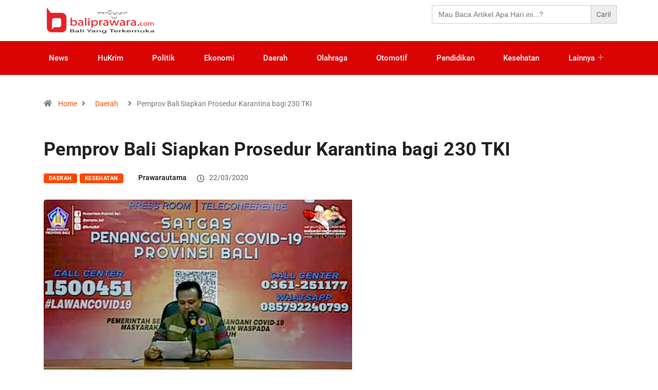

--- FILE ---
content_type: text/html; charset=utf-8
request_url: https://www.google.com/recaptcha/api2/aframe
body_size: 257
content:
<!DOCTYPE HTML><html><head><meta http-equiv="content-type" content="text/html; charset=UTF-8"></head><body><script nonce="jUS1UpVAumn80QbTo5BoFg">/** Anti-fraud and anti-abuse applications only. See google.com/recaptcha */ try{var clients={'sodar':'https://pagead2.googlesyndication.com/pagead/sodar?'};window.addEventListener("message",function(a){try{if(a.source===window.parent){var b=JSON.parse(a.data);var c=clients[b['id']];if(c){var d=document.createElement('img');d.src=c+b['params']+'&rc='+(localStorage.getItem("rc::a")?sessionStorage.getItem("rc::b"):"");window.document.body.appendChild(d);sessionStorage.setItem("rc::e",parseInt(sessionStorage.getItem("rc::e")||0)+1);localStorage.setItem("rc::h",'1765453656009');}}}catch(b){}});window.parent.postMessage("_grecaptcha_ready", "*");}catch(b){}</script></body></html>

--- FILE ---
content_type: text/css
request_url: https://baliprawara.com/wp-content/uploads/elementor/css/post-13663.css?ver=1765448125
body_size: 902
content:
.elementor-13663 .elementor-element.elementor-element-f8e4d1d .digiqole-widget-logo{text-align:left;}.elementor-13663 .elementor-element.elementor-element-6345e3c .elementskit-menu-container{height:80px;border-radius:0px 0px 0px 0px;}.elementor-13663 .elementor-element.elementor-element-6345e3c .elementskit-navbar-nav > li > a{color:#000000;border-style:none;padding:0px 15px 0px 15px;}.elementor-13663 .elementor-element.elementor-element-6345e3c .elementskit-navbar-nav > li > a:hover{color:#707070;}.elementor-13663 .elementor-element.elementor-element-6345e3c .elementskit-navbar-nav > li > a:focus{color:#707070;}.elementor-13663 .elementor-element.elementor-element-6345e3c .elementskit-navbar-nav > li > a:active{color:#707070;}.elementor-13663 .elementor-element.elementor-element-6345e3c .elementskit-navbar-nav > li:hover > a{color:#707070;}.elementor-13663 .elementor-element.elementor-element-6345e3c .elementskit-navbar-nav > li:hover > a .elementskit-submenu-indicator{color:#707070;}.elementor-13663 .elementor-element.elementor-element-6345e3c .elementskit-navbar-nav > li > a:hover .elementskit-submenu-indicator{color:#707070;}.elementor-13663 .elementor-element.elementor-element-6345e3c .elementskit-navbar-nav > li > a:focus .elementskit-submenu-indicator{color:#707070;}.elementor-13663 .elementor-element.elementor-element-6345e3c .elementskit-navbar-nav > li > a:active .elementskit-submenu-indicator{color:#707070;}.elementor-13663 .elementor-element.elementor-element-6345e3c .elementskit-navbar-nav > li.current-menu-item > a{color:#707070;}.elementor-13663 .elementor-element.elementor-element-6345e3c .elementskit-navbar-nav > li.current-menu-ancestor > a{color:#707070;}.elementor-13663 .elementor-element.elementor-element-6345e3c .elementskit-navbar-nav > li.current-menu-ancestor > a .elementskit-submenu-indicator{color:#707070;}.elementor-13663 .elementor-element.elementor-element-6345e3c .elementskit-navbar-nav > li > a .elementskit-submenu-indicator{color:#101010;fill:#101010;}.elementor-13663 .elementor-element.elementor-element-6345e3c .elementskit-navbar-nav > li > a .ekit-submenu-indicator-icon{color:#101010;fill:#101010;}.elementor-13663 .elementor-element.elementor-element-6345e3c .elementskit-navbar-nav .elementskit-submenu-panel > li > a{padding:15px 15px 15px 15px;color:#000000;}.elementor-13663 .elementor-element.elementor-element-6345e3c .elementskit-navbar-nav .elementskit-submenu-panel > li > a:hover{color:#707070;}.elementor-13663 .elementor-element.elementor-element-6345e3c .elementskit-navbar-nav .elementskit-submenu-panel > li > a:focus{color:#707070;}.elementor-13663 .elementor-element.elementor-element-6345e3c .elementskit-navbar-nav .elementskit-submenu-panel > li > a:active{color:#707070;}.elementor-13663 .elementor-element.elementor-element-6345e3c .elementskit-navbar-nav .elementskit-submenu-panel > li:hover > a{color:#707070;}.elementor-13663 .elementor-element.elementor-element-6345e3c .elementskit-navbar-nav .elementskit-submenu-panel > li.current-menu-item > a{color:#707070 !important;}.elementor-13663 .elementor-element.elementor-element-6345e3c .elementskit-submenu-panel{padding:15px 0px 15px 0px;}.elementor-13663 .elementor-element.elementor-element-6345e3c .elementskit-navbar-nav .elementskit-submenu-panel{border-radius:0px 0px 0px 0px;min-width:220px;}.elementor-13663 .elementor-element.elementor-element-6345e3c .elementskit-menu-hamburger{float:right;}.elementor-13663 .elementor-element.elementor-element-6345e3c .elementskit-menu-hamburger .elementskit-menu-hamburger-icon{background-color:rgba(0, 0, 0, 0.5);}.elementor-13663 .elementor-element.elementor-element-6345e3c .elementskit-menu-hamburger > .ekit-menu-icon{color:rgba(0, 0, 0, 0.5);}.elementor-13663 .elementor-element.elementor-element-6345e3c .elementskit-menu-hamburger:hover .elementskit-menu-hamburger-icon{background-color:rgba(0, 0, 0, 0.5);}.elementor-13663 .elementor-element.elementor-element-6345e3c .elementskit-menu-hamburger:hover > .ekit-menu-icon{color:rgba(0, 0, 0, 0.5);}.elementor-13663 .elementor-element.elementor-element-6345e3c .elementskit-menu-close{color:rgba(51, 51, 51, 1);}.elementor-13663 .elementor-element.elementor-element-6345e3c .elementskit-menu-close:hover{color:rgba(0, 0, 0, 0.5);}.elementor-13663 .elementor-element.elementor-element-9620c27:not(.elementor-motion-effects-element-type-background), .elementor-13663 .elementor-element.elementor-element-9620c27 > .elementor-motion-effects-container > .elementor-motion-effects-layer{background-color:#DB0404;}.elementor-13663 .elementor-element.elementor-element-9620c27{transition:background 0.3s, border 0.3s, border-radius 0.3s, box-shadow 0.3s;}.elementor-13663 .elementor-element.elementor-element-9620c27 > .elementor-background-overlay{transition:background 0.3s, border-radius 0.3s, opacity 0.3s;}.elementor-13663 .elementor-element.elementor-element-735417c .elementskit-menu-container{height:46px;border-radius:0px 0px 0px 0px;}.elementor-13663 .elementor-element.elementor-element-735417c .elementskit-navbar-nav > li > a{color:#FFFFFF;padding:0px 15px 0px 15px;}.elementor-13663 .elementor-element.elementor-element-735417c .elementskit-navbar-nav > li > a:hover{color:#707070;}.elementor-13663 .elementor-element.elementor-element-735417c .elementskit-navbar-nav > li > a:focus{color:#707070;}.elementor-13663 .elementor-element.elementor-element-735417c .elementskit-navbar-nav > li > a:active{color:#707070;}.elementor-13663 .elementor-element.elementor-element-735417c .elementskit-navbar-nav > li:hover > a{color:#707070;}.elementor-13663 .elementor-element.elementor-element-735417c .elementskit-navbar-nav > li:hover > a .elementskit-submenu-indicator{color:#707070;}.elementor-13663 .elementor-element.elementor-element-735417c .elementskit-navbar-nav > li > a:hover .elementskit-submenu-indicator{color:#707070;}.elementor-13663 .elementor-element.elementor-element-735417c .elementskit-navbar-nav > li > a:focus .elementskit-submenu-indicator{color:#707070;}.elementor-13663 .elementor-element.elementor-element-735417c .elementskit-navbar-nav > li > a:active .elementskit-submenu-indicator{color:#707070;}.elementor-13663 .elementor-element.elementor-element-735417c .elementskit-navbar-nav > li.current-menu-item > a{color:#707070;}.elementor-13663 .elementor-element.elementor-element-735417c .elementskit-navbar-nav > li.current-menu-ancestor > a{color:#707070;}.elementor-13663 .elementor-element.elementor-element-735417c .elementskit-navbar-nav > li.current-menu-ancestor > a .elementskit-submenu-indicator{color:#707070;}.elementor-13663 .elementor-element.elementor-element-735417c .elementskit-navbar-nav > li > a .elementskit-submenu-indicator{color:#FFFFFF;fill:#FFFFFF;}.elementor-13663 .elementor-element.elementor-element-735417c .elementskit-navbar-nav > li > a .ekit-submenu-indicator-icon{color:#FFFFFF;fill:#FFFFFF;}.elementor-13663 .elementor-element.elementor-element-735417c .elementskit-navbar-nav .elementskit-submenu-panel > li > a{padding:15px 15px 15px 15px;color:#000000;}.elementor-13663 .elementor-element.elementor-element-735417c .elementskit-navbar-nav .elementskit-submenu-panel > li > a:hover{color:#7070702B;}.elementor-13663 .elementor-element.elementor-element-735417c .elementskit-navbar-nav .elementskit-submenu-panel > li > a:focus{color:#7070702B;}.elementor-13663 .elementor-element.elementor-element-735417c .elementskit-navbar-nav .elementskit-submenu-panel > li > a:active{color:#7070702B;}.elementor-13663 .elementor-element.elementor-element-735417c .elementskit-navbar-nav .elementskit-submenu-panel > li:hover > a{color:#7070702B;}.elementor-13663 .elementor-element.elementor-element-735417c .elementskit-navbar-nav .elementskit-submenu-panel > li.current-menu-item > a{color:#70707000 !important;}.elementor-13663 .elementor-element.elementor-element-735417c .elementskit-submenu-panel{padding:0px 0px 0px 0px;}.elementor-13663 .elementor-element.elementor-element-735417c .elementskit-navbar-nav .elementskit-submenu-panel{border-style:solid;border-radius:0px 0px 0px 0px;min-width:50px;box-shadow:0px 0px 10px 0px rgba(0,0,0,0.5);}.elementor-13663 .elementor-element.elementor-element-735417c .elementskit-menu-hamburger{float:right;}.elementor-13663 .elementor-element.elementor-element-735417c .elementskit-menu-hamburger .elementskit-menu-hamburger-icon{background-color:rgba(0, 0, 0, 0.5);}.elementor-13663 .elementor-element.elementor-element-735417c .elementskit-menu-hamburger > .ekit-menu-icon{color:rgba(0, 0, 0, 0.5);}.elementor-13663 .elementor-element.elementor-element-735417c .elementskit-menu-hamburger:hover .elementskit-menu-hamburger-icon{background-color:rgba(0, 0, 0, 0.5);}.elementor-13663 .elementor-element.elementor-element-735417c .elementskit-menu-hamburger:hover > .ekit-menu-icon{color:rgba(0, 0, 0, 0.5);}.elementor-13663 .elementor-element.elementor-element-735417c .elementskit-menu-close{color:rgba(51, 51, 51, 1);}.elementor-13663 .elementor-element.elementor-element-735417c .elementskit-menu-close:hover{color:rgba(0, 0, 0, 0.5);}.elementor-widget-image .widget-image-caption{color:var( --e-global-color-text );font-family:var( --e-global-typography-text-font-family ), Sans-serif;font-weight:var( --e-global-typography-text-font-weight );}.elementor-13663 .elementor-element.elementor-element-92d790b img{width:96%;max-width:80%;height:500px;opacity:1;}@media(max-width:1024px){.elementor-13663 .elementor-element.elementor-element-6345e3c .elementskit-nav-identity-panel{padding:10px 0px 10px 0px;}.elementor-13663 .elementor-element.elementor-element-6345e3c .elementskit-menu-container{max-width:350px;border-radius:0px 0px 0px 0px;}.elementor-13663 .elementor-element.elementor-element-6345e3c .elementskit-navbar-nav > li > a{color:#000000;padding:10px 15px 10px 15px;}.elementor-13663 .elementor-element.elementor-element-6345e3c .elementskit-navbar-nav .elementskit-submenu-panel > li > a{padding:15px 15px 15px 15px;}.elementor-13663 .elementor-element.elementor-element-6345e3c .elementskit-navbar-nav .elementskit-submenu-panel{border-radius:0px 0px 0px 0px;}.elementor-13663 .elementor-element.elementor-element-6345e3c .elementskit-menu-hamburger{padding:8px 8px 8px 8px;width:45px;border-radius:3px;}.elementor-13663 .elementor-element.elementor-element-6345e3c .elementskit-menu-close{padding:8px 8px 8px 8px;margin:12px 12px 12px 12px;width:45px;border-radius:3px;}.elementor-13663 .elementor-element.elementor-element-6345e3c .elementskit-nav-logo > img{max-width:160px;max-height:60px;}.elementor-13663 .elementor-element.elementor-element-6345e3c .elementskit-nav-logo{margin:5px 0px 5px 0px;padding:5px 5px 5px 5px;}.elementor-13663 .elementor-element.elementor-element-32b43ff > .elementor-element-populated{margin:12px 12px 12px 12px;--e-column-margin-right:12px;--e-column-margin-left:12px;padding:0px -44px 0px 0px;}.elementor-13663 .elementor-element.elementor-element-735417c .elementskit-nav-identity-panel{padding:10px 0px 10px 0px;}.elementor-13663 .elementor-element.elementor-element-735417c .elementskit-menu-container{max-width:350px;border-radius:0px 0px 0px 0px;}.elementor-13663 .elementor-element.elementor-element-735417c .elementskit-navbar-nav > li > a{color:#000000;padding:10px 15px 10px 15px;}.elementor-13663 .elementor-element.elementor-element-735417c .elementskit-navbar-nav .elementskit-submenu-panel > li > a{padding:15px 15px 15px 15px;}.elementor-13663 .elementor-element.elementor-element-735417c .elementskit-navbar-nav .elementskit-submenu-panel{border-radius:0px 0px 0px 0px;}.elementor-13663 .elementor-element.elementor-element-735417c .elementskit-menu-hamburger{padding:8px 8px 8px 8px;width:45px;border-radius:3px;}.elementor-13663 .elementor-element.elementor-element-735417c .elementskit-menu-close{padding:8px 8px 8px 8px;margin:12px 12px 12px 12px;width:45px;border-radius:3px;}.elementor-13663 .elementor-element.elementor-element-735417c .elementskit-nav-logo > img{max-width:160px;max-height:60px;}.elementor-13663 .elementor-element.elementor-element-735417c .elementskit-nav-logo{margin:5px 0px 5px 0px;padding:5px 5px 5px 5px;}.elementor-13663 .elementor-element.elementor-element-92d790b img{width:100%;max-width:100%;height:87px;object-fit:fill;}}@media(max-width:767px){.elementor-13663 .elementor-element.elementor-element-5e856a0{width:50%;}.elementor-13663 .elementor-element.elementor-element-f8e4d1d .digiqole-widget-logo{text-align:center;}.elementor-13663 .elementor-element.elementor-element-7d24e7c{width:50%;}.elementor-13663 .elementor-element.elementor-element-6345e3c > .elementor-widget-container{padding:9px 9px 9px 9px;}.elementor-13663 .elementor-element.elementor-element-6345e3c .elementskit-nav-logo > img{max-width:120px;max-height:50px;}.elementor-13663 .elementor-element.elementor-element-735417c .elementskit-nav-logo > img{max-width:120px;max-height:50px;}.elementor-13663 .elementor-element.elementor-element-92d790b{text-align:center;}.elementor-13663 .elementor-element.elementor-element-92d790b img{width:100%;max-width:100%;height:41px;}}@media(max-width:1024px) and (min-width:768px){.elementor-13663 .elementor-element.elementor-element-5e856a0{width:50%;}.elementor-13663 .elementor-element.elementor-element-7d24e7c{width:50%;}.elementor-13663 .elementor-element.elementor-element-32b43ff{width:50%;}}

--- FILE ---
content_type: text/css
request_url: https://baliprawara.com/wp-content/uploads/elementor/css/post-13701.css?ver=1765448125
body_size: 544
content:
.elementor-13701 .elementor-element.elementor-element-aa6283c:not(.elementor-motion-effects-element-type-background), .elementor-13701 .elementor-element.elementor-element-aa6283c > .elementor-motion-effects-container > .elementor-motion-effects-layer{background-color:#000000;}.elementor-13701 .elementor-element.elementor-element-aa6283c{transition:background 0.3s, border 0.3s, border-radius 0.3s, box-shadow 0.3s;}.elementor-13701 .elementor-element.elementor-element-aa6283c > .elementor-background-overlay{transition:background 0.3s, border-radius 0.3s, opacity 0.3s;}.elementor-13701 .elementor-element.elementor-element-aa1e00d{--spacer-size:50px;}.elementor-13701 .elementor-element.elementor-element-0bcdbd3 > .elementor-widget-container{box-shadow:0px 0px 10px 0px rgba(0,0,0,0.5);}.elementor-13701 .elementor-element.elementor-element-0bcdbd3 .digiqole-widget-logo img{max-width:500px;}.elementor-13701 .elementor-element.elementor-element-0bcdbd3 .digiqole-widget-logo{text-align:center;}.elementor-widget-image .widget-image-caption{color:var( --e-global-color-text );font-family:var( --e-global-typography-text-font-family ), Sans-serif;font-weight:var( --e-global-typography-text-font-weight );}.elementor-widget-text-editor{font-family:var( --e-global-typography-text-font-family ), Sans-serif;font-weight:var( --e-global-typography-text-font-weight );color:var( --e-global-color-text );}.elementor-widget-text-editor.elementor-drop-cap-view-stacked .elementor-drop-cap{background-color:var( --e-global-color-primary );}.elementor-widget-text-editor.elementor-drop-cap-view-framed .elementor-drop-cap, .elementor-widget-text-editor.elementor-drop-cap-view-default .elementor-drop-cap{color:var( --e-global-color-primary );border-color:var( --e-global-color-primary );}.elementor-13701 .elementor-element.elementor-element-7bcc6de{text-align:center;font-family:"Roboto", Sans-serif;font-weight:400;line-height:1.5em;color:#FFFFFF;}.elementor-13701 .elementor-element.elementor-element-2bd7b97 .elementor-repeater-item-280690f.elementor-social-icon{background-color:#02010100;}.elementor-13701 .elementor-element.elementor-element-2bd7b97 .elementor-repeater-item-280690f.elementor-social-icon i{color:#FFFFFF;}.elementor-13701 .elementor-element.elementor-element-2bd7b97 .elementor-repeater-item-280690f.elementor-social-icon svg{fill:#FFFFFF;}.elementor-13701 .elementor-element.elementor-element-2bd7b97 .elementor-repeater-item-b4b68b6.elementor-social-icon{background-color:#02010100;}.elementor-13701 .elementor-element.elementor-element-2bd7b97 .elementor-repeater-item-129a311.elementor-social-icon{background-color:#02010100;}.elementor-13701 .elementor-element.elementor-element-2bd7b97 .elementor-repeater-item-4cbe966.elementor-social-icon{background-color:#02010100;}.elementor-13701 .elementor-element.elementor-element-2bd7b97{--grid-template-columns:repeat(0, auto);--grid-column-gap:5px;--grid-row-gap:0px;}.elementor-13701 .elementor-element.elementor-element-2bd7b97 .elementor-widget-container{text-align:center;}.elementor-widget-divider{--divider-color:var( --e-global-color-secondary );}.elementor-widget-divider .elementor-divider__text{color:var( --e-global-color-secondary );font-family:var( --e-global-typography-secondary-font-family ), Sans-serif;font-weight:var( --e-global-typography-secondary-font-weight );}.elementor-widget-divider.elementor-view-stacked .elementor-icon{background-color:var( --e-global-color-secondary );}.elementor-widget-divider.elementor-view-framed .elementor-icon, .elementor-widget-divider.elementor-view-default .elementor-icon{color:var( --e-global-color-secondary );border-color:var( --e-global-color-secondary );}.elementor-widget-divider.elementor-view-framed .elementor-icon, .elementor-widget-divider.elementor-view-default .elementor-icon svg{fill:var( --e-global-color-secondary );}.elementor-13701 .elementor-element.elementor-element-58a3f3c{--divider-border-style:solid;--divider-color:#B8B7B7;--divider-border-width:1px;}.elementor-13701 .elementor-element.elementor-element-58a3f3c .elementor-divider-separator{width:100%;}.elementor-13701 .elementor-element.elementor-element-58a3f3c .elementor-divider{padding-block-start:15px;padding-block-end:15px;}.elementor-13701 .elementor-element.elementor-element-4938041{text-align:left;font-family:"Roboto", Sans-serif;font-weight:400;color:#FFFFFF;}.elementor-13701 .elementor-element.elementor-element-17b2f75{text-align:right;font-family:"Roboto", Sans-serif;font-weight:400;color:#FFFFFF;}@media(max-width:767px){.elementor-13701 .elementor-element.elementor-element-7bcc6de{font-size:12px;line-height:1.6em;}.elementor-13701 .elementor-element.elementor-element-2bd7b97 > .elementor-widget-container{margin:-36px 0px 0px 0px;}.elementor-13701 .elementor-element.elementor-element-2bd7b97{--icon-size:18px;}.elementor-13701 .elementor-element.elementor-element-fd467eb{width:50%;}.elementor-13701 .elementor-element.elementor-element-4938041{font-size:10px;}.elementor-13701 .elementor-element.elementor-element-470852e{width:50%;}.elementor-13701 .elementor-element.elementor-element-17b2f75{font-size:10px;}}